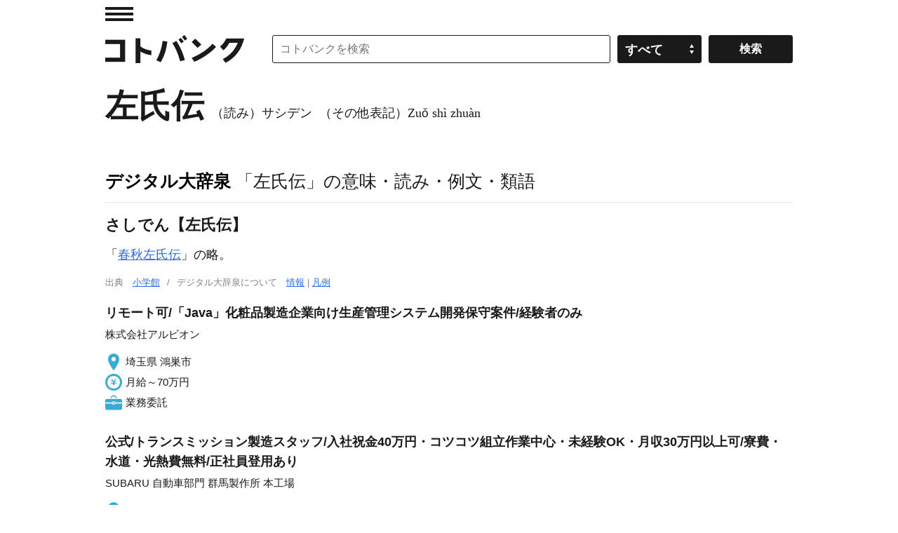

--- FILE ---
content_type: application/javascript; charset=utf-8
request_url: https://fundingchoicesmessages.google.com/f/AGSKWxXVVgl04JCRsRqXxJsjVvveFkMui9697oL_JxorrpFYZbHKw3IywGNGw7TNSmE5qZsiwoH9Ny7SsufvhNu3hIuMey-ThfGNHpWuAPyILyrE90wLYqcg3_Bo52kk28h_k9QFwhI0C36FApiWdUZlnSucwXq8MHO7ty5tFz4KdZU0yglmgq_6i1u5LF8z/_/antiadblock._footer_ad_/fatads._468x60px_/affiliates/contextual.
body_size: -1290
content:
window['8ae5a3d5-7905-4409-9114-7f275e8e0d7c'] = true;